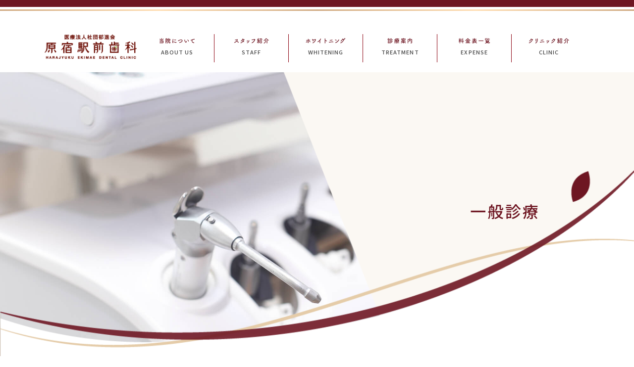

--- FILE ---
content_type: text/html
request_url: https://h-dental.info/treatment/general/index.html
body_size: 3763
content:
<!doctype html>
<html><!-- InstanceBegin template="/Templates/sub.dwt" codeOutsideHTMLIsLocked="false" -->
<head>
    <meta charset="UTF-8">
    <meta name="viewport" content="width=device-width, initial-scale=1">
    <meta name="robots" content="noindex">
    <!-- InstanceBeginEditable name="doctitle" -->
    <title>原宿駅前歯科 | 一般診療</title>
    <!-- InstanceEndEditable -->
    <link rel="shortcut icon" href="../../favicon.ico" type="image/vnd.microsoft.icon">
    <link rel="icon" href="../../favicon.ico" type="image/vnd.microsoft.icon">

    <link rel="stylesheet" href="../../css/reset.css">
    <link rel="stylesheet" href="../../css/slick.css">
    <link rel="stylesheet" href="../../css/slick-theme.css">
    <link rel="stylesheet" href="../../css/style.css">
    <link rel="stylesheet" href="../../css/page.css">
    <link rel="stylesheet" href="../../css/responsive.css">
    <link rel="stylesheet" href="../../css/page-sp.css">
    <link href="https://fonts.googleapis.com/css?family=Noto+Sans+JP:300,400,500,700" rel="stylesheet">

    <script type="text/javascript" src="https://ajax.googleapis.com/ajax/libs/jquery/1.10.1/jquery.min.js"></script>
    <script type="text/javascript" src="../../js/common.js"></script>
    <script type="text/javascript" src="../../js/page.js"></script>
    <!-- InstanceBeginEditable name="head" -->
    <!-- InstanceEndEditable -->

    <!-- Google tag (gtag.js) -->
    <script async src="https://www.googletagmanager.com/gtag/js?id=G-0TZSPH2X1V"></script>
    <script>
        window.dataLayer = window.dataLayer || [];
        function gtag() { dataLayer.push(arguments); }
        gtag('js', new Date());

        gtag('config', 'G-0TZSPH2X1V');
    </script>


    <!-- Google tag (gtag.js) -->
    <script async src="https://www.googletagmanager.com/gtag/js?id=G-FXTVHZJ3C1"></script>
    <script>
        window.dataLayer = window.dataLayer || [];
        function gtag() { dataLayer.push(arguments); }
        gtag('js', new Date());

        gtag('config', 'G-FXTVHZJ3C1');
    </script>
    <!-- Global site tag (gtag.js) - Google Analytics -->
    <script async src="https://www.googletagmanager.com/gtag/js?id=UA-50838146-6"></script>
    <script>
        window.dataLayer = window.dataLayer || [];
        function gtag() { dataLayer.push(arguments); }
        gtag('js', new Date());

        gtag('config', 'UA-50838146-6');
    </script>

</head>

<body id="top" class="index">

    <header>
        <div class="header-inner">
            <a class="head-logo" href="/"><img src="../../images/common/logo01.png" alt="医療法人社団都進会 原宿駅前歯科"></a>
            <ul class="head-info">
                <li><a href="tel:03-6721-1937">03-6721-1937</a></li>
                <li><a href="../../contact/index.html">お問い合わせ</a></li>
                <li><a href="https://www.akasaka-whitening.com/"><img src="../../images/common/banner01.png" alt="Whitening Salon 赤坂見附歯科・原宿駅前歯科"></a></li>
            </ul>
        </div>
    </header>

    <div class="menu-btn sp">
        <a class="menu-trigger" href="#">
            <span></span>
            <span></span>
            <span></span>
        </a>
        <p><img src="../../images/common/txt-menu.png" alt="MENU"></p>
    </div>

    <div class="fix-wrap">
        <nav class="Gnav">
            <div class="nav-wrap">
                <a class="page-logo" href="/"><img src="../../images/common/logo01.png" alt="医療法人社団都進会 原宿駅前歯科"></a>
                <ul class="wrap">
                    <li><a class="linkwrap" href="../../about/index.html"></a><img src="../../images/common/nav01.png" alt="当院について"><span>ABOUT US</span></li>
                    <li><a class="linkwrap" href="../../about/staff.html"></a><img src="../../images/common/nav02.png" alt="スタッフ紹介"><span>STAFF</span></li>
                    <li><a class="linkwrap" href="https://akasaka-whitening.com/" target="_blank"></a><img src="../../images/common/nav06.png" alt="ホワイトニング"><span>WHITENING</span></li>
                    <li><a class="linkwrap" href="../index.html"></a><img src="../../images/common/nav03.png" alt="診療案内"><span>TREATMENT</span></li>
                    <li><a class="linkwrap" href="../../expense/index.html"></a><img src="../../images/common/nav04.png" alt="料金表一覧"><span>EXPENSE</span></li>
                    <li><a class="linkwrap" href="../../about/info.html"></a><img src="../../images/common/nav05.png" alt="クリニック紹介"><span>CLINIC</span></li>
                </ul>
            </div>
        </nav>
    </div>
    <!-- InstanceBeginEditable name="EditRegion3" -->

    <div class="page-main page-treatment">
        <img class="pc" src="../../images/page/page-main01.png">
        <img class="sp" src="../../images/page/page-main01-sp.png">
        <div class="wrap">
            <h1>一般診療</h1>
        </div>
    </div>

    <div class="container">
        <div class="bottom-wave">
            <div class="wrap">
                <img class="page-icon" src="../../images/common/treat01.png" alt="一般歯科">
                <p class="center">保険診療に代表される一般診療にも、力を入れております。<br>
            特に院長の専門である口腔外科分野(親知らずの治療・抜歯など)では<br>
            多くの患者さんに来院いただいております</p>

                <h2>初診の流れ</h2>
                <ul class="flow-list">
                    <li>
                        <dl>
                            <dt><span>1</span></dt>
                            <dd>予診表をご記入いただきます 患者様の症状を明確に知りたいのでできるだけ詳しくご記入下さい。</dd>
                        </dl>
                    </li>
                    <li>
                        <dl>
                            <dt><span>2</span></dt>
                            <dd><strong>問診</strong><br>
                                簡単な問診をさせて頂きます。<br>
                                いつ頃から痛み出したか、どのくらいの痛みなのか、など細かいことでも構いません、お気軽にお話下さい。</dd>
                        </dl>
                    </li>
                    <li>
                        <dl>
                            <dt><span>3</span></dt>
                            <dd><strong>レントゲン撮影・口腔内写真の撮影</strong><br>
                                目では見えない歯の状態、歯の形などを診る為、別室での歯の全体のレントゲン撮影をさせていただきます。</dd>
                        </dl>
                    </li>
                    <li>
                        <dl>
                            <dt><span>4</span></dt>
                            <dd><strong>カウンセリング</strong><br>
                                検査の結果をもとに、治療計画について説明いたします。</dd>
                        </dl>
                    </li>
                    <li>
                        <dl>
                            <dt><span>5</span></dt>
                            <dd><strong>治療開始</strong><br>
                                患者さんが一番気になるところから治療を開始いたします。</dd>
                        </dl>
                    </li>
                    <li>
                        <dl>
                            <dt><span>6</span></dt>
                            <dd>メインテナンス、定期検診 治療終了後も定期的にクリーニング、検診を受けることをお勧めしております。<br>
                                健康な状態を維持しましょう。</dd>
                        </dl>
                    </li>
                </ul>

            </div>
        </div>

        <div class="bg-gray">
            <div class="wrap">
                <h2>原宿駅前歯科での一般診療</h2>
                <ul class="relation">
                    <li><a href="index.html">初診の流れ</a></li>
                    <li><a href="c.html">虫歯の治療</a></li>
                    <li><a href="p.html">歯周病の治療</a></li>
                    <li><a href="wisdom_tooth.html">口腔外科(親知らずの治療・抜歯)外来</a></li>
                    <li><a href="stomatitis.html">口内炎外来</a></li>
                    <li><a href="bad_breath.html">口臭外来</a></li>
                </ul>
            </div>
        </div>

    </div>

    <!-- InstanceEndEditable -->



    <div align="center" class="sp" style="padding: 2rem 0.5rem; text-align: center;">
        <a href="https://whitening-ah.com/one_day_gh.html" target="_blank"><img src="/img/oda-banner2.png" alt=""></a>
    </div>
    <section class="foot-info">
        <div class="wrap flex">
            <div class="left">
                <img class="foot-logo" src="../../images/common/logo02.png" alt="医療法人社団都進会　原宿駅前歯科">
                <a class="pc" href="">03-6721-1937</a>
            </div>
            <div class="right">
                <dl>
                    <dt>〒150-0001<br>
                        東京都渋谷区神宮前1-19-11<br class="sp">はらじゅくアッシュ7F-a2</dt>
                    <dd>JR山手線原宿駅竹下口より徒歩1分</dd>
                    <dt>診療時間</dt>
                    <dd>平日10:00-13:00／14:30-19:30　<br class="sp">土曜 10:00-15:30</dd>
                </dl>
            </div>
            <a class="sp foot-tel" href="tel:03-6721-1937">03-6721-1937</a>
        </div>
    </section>

    <div class="Gmap"><iframe src="https://www.google.com/maps/embed?pb=!1m18!1m12!1m3!1d3241.216649895537!2d139.70101941525863!3d35.671667080196514!2m3!1f0!2f0!3f0!3m2!1i1024!2i768!4f13.1!3m3!1m2!1s0x60188cbaf01f7fd1%3A0x7665ede0f650a58c!2z5Y6f5a6_6aeF5YmN5q2v56eR!5e0!3m2!1sja!2sjp!4v1561014054516!5m2!1sja!2sjp" width="100%" height="340" frameborder="0" style="border:0; display: block;" allowfullscreen></iframe></div>

    <footer>
        <div class="wrap">
            <div class="flex">
                <ul>
                    <li><a href="../../about/index.html">当院について</a></li>
                    <li><a href="../../about/staff.html">スタッフ紹介</a></li>
                    <!--<li><a href="">当院の特徴</a>
                    <ul>
                        <li><a href="">□□□□□□□□□</a></li>
                        <li><a href="">□□□□□□□□□</a></li>
                        <li><a href="">□□□□□□□□□</a></li>
                    </ul>
                </li>-->
                    <li><a href="../../about/info.html">クリニック紹介</a></li>
                    <li><a href="../../about/access.html">交通アクセス</a></li>
                </ul>
                <ul>
                    <li><a href="../index.html">診療案内</a></li>
                    <li><a href="https://www.akasaka-whitening.com/">ホワイトニング</a></li>
                    <li><a href="stomatitis.html">口内炎外来</a></li>
                    <li><a href="../../general/index.html">一般診療</a></li>
                    <li><a href="c.html">虫歯治療</a></li>
                    <li><a href="p.html">歯周病治療</a></li>
                    <li><a href="../cleaning/index.html">クリーニング</a></li>
                    <li><a href="../beauty/index.html">審美歯科</a></li>
                    <li><a href="wisdom_tooth.html">親知らず</a></li>
                    <li><a href="bad_breath.html">口臭外来</a></li>
                </ul>
                <ul>
                    <li><a href="../../expense/index.html">料金表一覧</a></li>
                    <li><a href="../../contact/index.html">お問い合わせ</a></li>
                    <li><a href="#">お知らせ</a></li>
                    <li><a href="../../about/info.html#a01">診察時間</a></li>
                </ul>
            </div>
        </div>
        <p class="copy">&copy;原宿駅前歯科・歯医者【Harajuku Ekimae Dental Clinic.】</p>
    </footer>

    <ul class="sp-float sp">
        <li><a href="tel:03-6721-1937" class="linkwrap"></a>ご予約はこちら</li>
        <li><a href="../../contact/index.html" class="linkwrap"></a>お問い合わせ</li>
    </ul>
    <a class="totop" href="#top"><img src="../../images/common/totop.png" alt="ページトップへ"></a>
</body>
<!-- InstanceEnd -->
</html>


--- FILE ---
content_type: text/css
request_url: https://h-dental.info/css/style.css
body_size: 3601
content:
* {
  font-family: 'Noto Sans JP', sans-serif;
  font-weight: 500;
  font-feature-settings: "palt";
  color: #464646;
  box-sizing: border-box;
  word-break: break-all;
  font-size: 14px;
  line-height: 1.8em;
  letter-spacing: 0.1em;
  text-align: justify;
}

.sp{
			display: none;
}

.linkwrap {
  width: 100%;
  height: 100%;
  display: block;
  position: absolute;
  top: 0;
  left: 0;
  z-index: 10;
}

.totop {
  display: table;
  position: fixed;
  bottom: 30px;
  right: 50px;
  z-index: 90;
}

.sp-logo {
  display: none;
}

.wrap {
  width: 900px;
  margin: 0 auto;
}

a,
span {
  color: inherit;
  font-weight: inherit;
  font-size: inherit;
  text-align: inherit;
}

.img-ttl {
  height: 33px;
  width: auto;
}

.flex {
  display: flex;
  justify-content: space-between;
}

body {
  border-top: solid 14px #6e1622;
}

header {
  margin-top: 5px;
  padding-top: 30px;
  position: relative;
}

header:before {
  content: '';
  width: 100%;
  height: 3px;
  /* Permalink - use to edit and share this gradient: https://colorzilla.com/gradient-editor/#cfa981+0,ffdeb3+25,cfa981+50,ffdeb3+75,cfa981+100 */
  background: rgb(207, 169, 129);
  /* Old browsers */
  background: -moz-linear-gradient(left, rgba(207, 169, 129, 1) 0%, rgba(255, 222, 179, 1) 25%, rgba(207, 169, 129, 1) 50%, rgba(255, 222, 179, 1) 75%, rgba(207, 169, 129, 1) 100%);
  /* FF3.6-15 */
  background: -webkit-linear-gradient(left, rgba(207, 169, 129, 1) 0%, rgba(255, 222, 179, 1) 25%, rgba(207, 169, 129, 1) 50%, rgba(255, 222, 179, 1) 75%, rgba(207, 169, 129, 1) 100%);
  /* Chrome10-25,Safari5.1-6 */
  background: linear-gradient(to right, rgba(207, 169, 129, 1) 0%, rgba(255, 222, 179, 1) 25%, rgba(207, 169, 129, 1) 50%, rgba(255, 222, 179, 1) 75%, rgba(207, 169, 129, 1) 100%);
  /* W3C, IE10+, FF16+, Chrome26+, Opera12+, Safari7+ */
  filter: progid:DXImageTransform.Microsoft.gradient(startColorstr='#cfa981', endColorstr='#cfa981', GradientType=1);
  /* IE6-9 */
  position: absolute;
  top: 0;
  left: 0;
}

.header-inner {
  max-width: 1000px;
  margin: 0 auto;
  display: flex;
  justify-content: space-between;
}

.header-inner ul.head-info {
  display: flex;
}

.header-inner ul.head-info li {
  position: relative;
  align-items: center;
  display: flex;
  margin-left: 20px;
}

.header-inner ul.head-info li:first-of-type {
  font-size: 34px;
  font-weight: 500;
  color: #6e1622;
}

.header-inner ul.head-info li:first-of-type a {
  padding-left: 31px;
  position: relative;
}

.header-inner ul.head-info li:first-of-type a:before {
  content: '';
  width: 24px;
  height: 31px;
  background: url(../images/common/icon01.png) no-repeat;
  background-size: contain;
  position: absolute;
  top: 15px;
  left: 0;
}

.header-inner ul.head-info li:nth-of-type(2) a {
  background: #6e1622;
  color: #fff;
  font-size: 14px;
  position: relative;
  padding: 10px 20px 10px 40px;
  border-radius: 50px;
  position: relative;
}

.header-inner ul.head-info li:nth-of-type(2) a:before {
  content: '';
  width: 18px;
  height: 21px;
  background: url(../images/common/icon02.png) no-repeat;
  background-size: contain;
  position: absolute;
  top: 11px;
  left: 16px;
}

.header-inner ul.head-info li a {
  color: inherit;
}

.slider li img {
  width: 100%;
}

.fix-wrap {
  position: relative;
}

.Gnav {
  width: 100%;
  background: #fff;
  /*position: -webkit-sticky;
	position: sticky;*/
  position: absolute;
  top: 0;
  z-index: 100;
  padding: 20px 0;
}

/*.Gnav.active{
	position: fixed;
	top: 0;
}*/
.Gnav.fixed {
  position: fixed;
  top: -100%;
  left: 0;
  z-index: 100;
  transition: .8s;
}

.Gnav.fixed.active {
  top: 0;
}

.Gnav ul {
  display: flex;
  justify-content: center;
}

.Gnav ul li {
  font-size: 15px;
  text-align: center;
  padding: 0 34px;
  border-right: solid 1px #8c000f;
  position: relative;
  width: calc(100% / 5);
}

.Gnav ul li:last-of-type {
  border-right: none;
}

/*.Gnav ul li:first-of-type:before{
	content: '';
	width: 40px;
	height: 42px;
	background: url(../images/common/item01.png) no-repeat;
	background-size: contain;
	position: absolute;
    top: 0;
    left: -40px;
}
.Gnav ul li:last-of-type:after{
	content: '';
	width: 40px;
	height: 42px;
	background: url(../images/common/item02.png) no-repeat;
	background-size: contain;
	position: absolute;
    top: 0;
    right: -40px;
}*/
.Gnav ul li span {
  display: block;
  font-size: 11px;
  font-weight: 500;
  transition: .3s;
}

.Gnav ul li img {
  transition: .3s;
}

.Gnav ul li:hover span,
.Gnav ul li:hover img {
  transform: translateY(-4px);
  opacity: .7;
}

.wave {
  display: block;
  width: 100%;
}

img.wave01 {
  margin-top: 20px;
}

.top-info {
  background: url(../images/index/bg-wave01.png) no-repeat #f0f0f0;
  background-size: 100%;
  background-position: bottom;
  padding-bottom: 130px;
}

.main01 {
  position: absolute;
  left: -50px;
  top: -80px;
}

.top-info .flex-right {
  display: flex;
  justify-content: flex-end;
  position: relative;
}

.top-info .flex-right .right {
  flex-basis: calc(50% - 17px);
}

.top-info table {
  width: 100%;
  border-radius: 4px;
}

.top-info table th {
  background: #e8e8e8;
  text-align: center;
  padding: 12px 0;
  border-right: solid 1px #fff;
}

.top-info table th:first-of-type {
  background: #6e1622;
  color: #fff;
  width: 100px;
  border-radius: 4px 0 0 0;
}

.top-info table th:last-of-type {
  border-radius: 0 4px 0 0;
}

.top-info table td {
  border: solid #e8e8e8 1px;
  background: #fff;
  text-align: center;
  padding: 12px 0;
}

.top-info table tr:last-of-type td:first-of-type {
  border-radius: 0 0 0 4px;
}

.top-info table tr:last-of-type td:last-of-type {
  border-radius: 0 0 4px 0;
}

.top-info table+p {
  font-size: 13px;
  margin: 10px 0 30px;
}

.top-info dl {
  background: #fff;
  padding: 14px;
  margin-bottom: 20px;
}

.top-info dl dt {
  font-size: 13px;
  font-weight: 500;
  position: relative;
  padding-left: 18px;
  line-height: 1.4em;
}

.top-info dl dt:nth-of-type(1):before {
  content: '';
  width: 12px;
  height: 16px;
  background: url(../images/common/icon03.png) no-repeat;
  background-size: contain;
  position: absolute;
  top: 1px;
  left: 0;
}

.top-info dl dt:nth-of-type(2):before {
  content: '';
  width: 14px;
  height: 11px;
  background: url(../images/common/icon04.png) no-repeat;
  background-size: contain;
  position: absolute;
  top: 4px;
  left: 0;
}

.top-info dl dd {
  font-size: 13px;
  font-weight: 300;
  margin-bottom: 1em;
  line-height: 1.4em;
}

.top-info dl dd br {
  line-height: 1.4em;
}

.top-info dl dd:last-of-type {
  margin-bottom: 0;
}

.red-btn {
  background: #6e1622;
  color: #fff;
  width: 220px;
  height: 50px;
  display: flex;
  align-items: center;
  justify-content: center;
  border-radius: 4px;
  transition: .3s;
}

.red-btn:hover {
  opacity: .7;
}

.bg-wrap {
  padding: 50px 0 0;
  background: url(../images/index/bg-wave02.png) no-repeat;
  background-size: 100%;
  background-position: top;
}

.about {
  padding: 0 0 50px;
  /*background: url(../images/index/bg-wave02.png) no-repeat;
    background-size: 100%;
    background-position: top;*/
}

.about h2 {
  text-align: center;
  margin-bottom: 20px;
}

.about h2,
.greeting h2,
.medical-info h2,
.facility-info h2,
.news h2,
.feature h2 {
  position: relative;
}

.about h2:after,
.greeting h2:after,
.medical-info h2:after,
.facility-info h2:after,
.news h2:after,
.feature h2:after {
  content: '';
  width: 27px;
  height: 1px;
  background: #6e1622;
  position: absolute;
  bottom: 0;
  left: 50%;
  transform: translateX(-50%);
}

.about p.red {
  text-align: center;
  font-size: 15px;
  color: #6e1622;
  margin-bottom: 1em;
}

.about p.red+p {
  font-size: 13px;
  text-align: center;
}

.feature h2 {
  text-align: center;
  margin-bottom: 30px;
}

.feature .img-ttl {
  height: 34px;
}

.three-feature {
  display: flex;
  justify-content: space-between;
  margin-bottom: 70px;
}

.three-feature li {
  width: 280px;
  background: #e7e5e5;
  padding: 40px 20px 20px;
  position: relative;
}

.three-feature li:nth-of-type(1):before {
  content: '';
  width: 137px;
  height: 70px;
  background: url(../images/index/icon-one.png) no-repeat;
  background-size: contain;
  position: absolute;
  top: -6px;
  left: -10px;
}

.three-feature li:nth-of-type(2):before {
  content: '';
  width: 137px;
  height: 70px;
  background: url(../images/index/icon-two.png) no-repeat;
  background-size: contain;
  position: absolute;
  top: -6px;
  left: -10px;
}

.three-feature li:nth-of-type(3):before {
  content: '';
  width: 137px;
  height: 70px;
  background: url(../images/index/icon-three.png) no-repeat;
  background-size: contain;
  position: absolute;
  top: -6px;
  left: -10px;
}

.three-feature li dl dt {
  text-align: center;
  font-size: 13px;
  color: #6e1622;
  margin-bottom: 1em;
  margin-top: 20px;
}

.three-feature li dl dd {
  font-size: 13px;
  margin-bottom: 20px;
}

.three-feature li .red-btn {
  width: 100%;
}

.greeting {
  background: url(../images/index/bg-wave01.png) no-repeat #f0f0f0;
  background-size: 100%;
  background-position: bottom;
  padding: 30px 0 120px;
}

.greeting h2 {
  text-align: center;
  margin-bottom: -20px;
}

.greeting dl {
  flex-basis: 240px;
}

.greeting dl dt {
  font-size: 16px;
  font-weight: 400;
}

.greeting dl dt span {
  font-size: 14px;
  margin-right: 1em;
}

.greeting .content {
  flex-basis: 620px;
  padding-top: 60px;
}

.greeting .content p {
  font-weight: 400;
  margin-bottom: 1.5em;
}

.greeting .red-btn {
  margin: 0 auto;
}

.medical-info {
  padding: 80px 0;
  /*background: url(../images/index/bg01.png) no-repeat, url(../images/index/bg02.png) no-repeat;*/
  background: url(../images/index/bg-wave02.png) no-repeat, url(../images/index/bg-wave03.png) no-repeat;
  background-position: left top, bottom;
  background-size: 100%;
  padding-bottom: 230px;
}

.medical-info h2 {
  text-align: center;
  margin-bottom: 40px;
}

.medical-info ul {
  flex-wrap: wrap;
  width: 610px;
  margin: 0 auto;
}

.medical-info ul li {
  flex-basis: 180px;
  margin-bottom: 30px;
  transition: .3s;
}

.medical-info ul li:hover {
  transform: rotate(10deg);
  opacity: .7;
}

.facility-info h2 {
  text-align: center;
  margin-bottom: 20px;
}

/*.slde-loop{
	padding: 10px 0;
}
.slde-loop:before{
	content: '';
	width: 100%;
	height: 3px;
	background: rgb(207,169,129);
	background: -moz-linear-gradient(left, rgba(207,169,129,1) 0%, rgba(255,222,179,1) 25%, rgba(207,169,129,1) 50%, rgba(255,222,179,1) 75%, rgba(207,169,129,1) 100%);
	background: -webkit-linear-gradient(left, rgba(207,169,129,1) 0%,rgba(255,222,179,1) 25%,rgba(207,169,129,1) 50%,rgba(255,222,179,1) 75%,rgba(207,169,129,1) 100%);
	background: linear-gradient(to right, rgba(207,169,129,1) 0%,rgba(255,222,179,1) 25%,rgba(207,169,129,1) 50%,rgba(255,222,179,1) 75%,rgba(207,169,129,1) 100%);
	filter: progid:DXImageTransform.Microsoft.gradient( startColorstr='#cfa981', endColorstr='#cfa981',GradientType=1 );
    position: absolute;
    top: 0;
    left: 0;
}
.slde-loop:after{
	content: '';
	width: 100%;
	height: 3px;
	background: rgb(207,169,129);
	background: -moz-linear-gradient(left, rgba(207,169,129,1) 0%, rgba(255,222,179,1) 25%, rgba(207,169,129,1) 50%, rgba(255,222,179,1) 75%, rgba(207,169,129,1) 100%);
	background: -webkit-linear-gradient(left, rgba(207,169,129,1) 0%,rgba(255,222,179,1) 25%,rgba(207,169,129,1) 50%,rgba(255,222,179,1) 75%,rgba(207,169,129,1) 100%);
	background: linear-gradient(to right, rgba(207,169,129,1) 0%,rgba(255,222,179,1) 25%,rgba(207,169,129,1) 50%,rgba(255,222,179,1) 75%,rgba(207,169,129,1) 100%);
	filter: progid:DXImageTransform.Microsoft.gradient( startColorstr='#cfa981', endColorstr='#cfa981',GradientType=1 );
    position: absolute;
    bottom: 0;
    left: 0;
}*/
.facility-info .red-btn {
  margin: 30px auto 60px;
}

.news h2 {
  text-align: center;
  margin-bottom: 20px;
}

.news table {
  width: 100%;
  background: rgb(255, 255, 255);
  /* Old browsers */
  background: -moz-linear-gradient(left, rgba(255, 255, 255, 1) 0%, rgba(231, 231, 231, 1) 50%, rgba(255, 255, 255, 1) 100%);
  /* FF3.6-15 */
  background: -webkit-linear-gradient(left, rgba(255, 255, 255, 1) 0%, rgba(231, 231, 231, 1) 50%, rgba(255, 255, 255, 1) 100%);
  /* Chrome10-25,Safari5.1-6 */
  background: linear-gradient(to right, rgba(255, 255, 255, 1) 0%, rgba(231, 231, 231, 1) 50%, rgba(255, 255, 255, 1) 100%);
  /* W3C, IE10+, FF16+, Chrome26+, Opera12+, Safari7+ */
  filter: progid:DXImageTransform.Microsoft.gradient(startColorstr='#ffffff', endColorstr='#ffffff', GradientType=1);
  /* IE6-9 */
  margin-bottom: 60px;
}

.news table tr:nth-of-type(odd) td,
.news table tr:nth-of-type(odd) th {
  padding-top: 25px;
  padding-bottom: 10px;
}

.news table tr:nth-of-type(even) td {
  padding-bottom: 22px;
  padding-right: 70px;
}

.news table tr:nth-child(n+3) td,
.news table tr:nth-child(n+3) th {
  padding-top: 0;
}

.news table td.time {
  color: #6e1622;
  white-space: nowrap;
  padding-right: 20px;
  padding-left: 70px;
}

.news table th {
  color: #6e1622;
  padding-right: 70px;
}

.foot-info {
  background: url(../images/index/bg-wave04.png) no-repeat #6e1622;
  background-size: auto 100%;
  background-position: right;
  padding: 40px 0;
}

.foot-info .flex {
  width: 750px;
  margin: 0 auto;
}

img.foot-logo {
  display: block;
  margin: 0 auto;
}

.foot-info .flex .left a {
  width: 244px;
  height: 45px;
  display: flex;
  justify-content: center;
  align-items: center;
  border: solid 1px #fff;
  color: #fff;
  font-size: 28px;
  margin-top: 20px;
  letter-spacing: 0;
  padding-left: 10px;
  position: relative;
}

.foot-info .flex .left a:before {
  content: '';
  width: 21px;
  height: 21px;
  background: url(../images/common/icon05.png) no-repeat;
  background-size: contain;
  position: absolute;
  top: 12px;
  left: 15px;
}

.foot-info .flex .right dl dt {
  color: #fff;
  font-weight: 400;
  line-height: 1.2;
}

.foot-info .flex .right dl dt br {
  line-height: 1.2;
}

.foot-info .flex .right dl dd {
  color: #fff;
  font-weight: 400;
}

.foot-info .flex .right dl dd:nth-of-type(1) {
  padding: 10px 0 10px 18px;
  border-bottom: solid 1px;
  margin-bottom: 10px;
  position: relative;
}

.foot-info .flex .right dl dd:nth-of-type(1):before {
  content: '';
  width: 12px;
  height: 16px;
  background: url(../images/common/icon06.png) no-repeat;
  background-size: contain;
  position: absolute;
  top: 15px;
  left: 0;
}

.Gmap iframe {
  -webkit-filter: grayscale(100%);
  -moz-filter: grayscale(100%);
  -ms-filter: grayscale(100%);
  -o-filter: grayscale(100%);
  filter: grayscale(100%);
}

footer .flex {
  width: 650px;
  margin: 40px auto 30px;
}

footer .flex ul li {
  font-size: 12px;
}

.copy {
  background: #6e1622;
  color: #fff;
  text-align: center;
  font-size: 12px;
  padding: 25px 0 20px;
  position: relative;
}

.copy:before {
  content: '';
  width: 100%;
  height: 3px;
  background: rgb(207, 169, 129);
  /* Old browsers */
  background: -moz-linear-gradient(left, rgba(207, 169, 129, 1) 0%, rgba(255, 222, 179, 1) 25%, rgba(207, 169, 129, 1) 50%, rgba(255, 222, 179, 1) 75%, rgba(207, 169, 129, 1) 100%);
  /* FF3.6-15 */
  background: -webkit-linear-gradient(left, rgba(207, 169, 129, 1) 0%, rgba(255, 222, 179, 1) 25%, rgba(207, 169, 129, 1) 50%, rgba(255, 222, 179, 1) 75%, rgba(207, 169, 129, 1) 100%);
  /* Chrome10-25,Safari5.1-6 */
  background: linear-gradient(to right, rgba(207, 169, 129, 1) 0%, rgba(255, 222, 179, 1) 25%, rgba(207, 169, 129, 1) 50%, rgba(255, 222, 179, 1) 75%, rgba(207, 169, 129, 1) 100%);
  /* W3C, IE10+, FF16+, Chrome26+, Opera12+, Safari7+ */
  filter: progid:DXImageTransform.Microsoft.gradient(startColorstr='#cfa981', endColorstr='#cfa981', GradientType=1);
  /* IE6-9 */
  position: absolute;
  top: -10px;
  left: 0;
}

.sp {
  display: none;
}

.container table.part {
  width: 100%;
}

table.part th,
table.part td {
  width: calc(100%/6);
  text-align: center;
}

.red {
  color: #8c000f
}

.gold {
  color: rgb(207, 169, 129);
}

.aka {
  background: #8c000f;
  color: #fff;
  display: block;
}

.hara {
  background: rgb(207, 169, 129);
  color: #fff;
  display: block;
}

caption {
  font-weight: 300;
  text-align: right;
}


.corona {
  width: 800px;
  margin: 50px auto 30px;
  text-align: center;
  background: #f0f0f0;
  padding: 20px;
}

.corona h2 {
  color: #FFF;
  background: #6e1622;
  padding: 5px 10px;
  text-align: center;
  font-size: 22px;
  margin-bottom: 25px;
}

.corona p {
  font-size: 15px;
  line-height: 1.2;
  margin-bottom: 5px;
  text-align: center;
}

.corona ul {
  display: flex;
  flex-wrap: wrap;
}

.corona ul li {
  padding: 0 0 0 10px;
  font-size: 15px;
  text-align: center;
  line-height: 1.5;
  width: calc(100% / 2 - 5px);
  letter-spacing: 0.5px;
  list-style: none;
  background: #FFF;
  padding: 10px 20px;
  float: left;
  margin-bottom: 10px;
}

.corona ul li:nth-child(even) {
  margin-left: 10px;
}

.corona ul li:before {
  /*content:"■"; color:#6e1622; margin-right:7px;*/
}

.corona .img_wrap {
  display: flex;
  justify-content: space-around;
  padding: 20px 45px 0;
  margin: 0 0 20px;
}

.corona .img_wrap img {
  width: 70px;
  height: 58px;
}

.wrap.margin_custom {
  margin: 4vw auto 5vw;
}

.canwaku {
  background-color: #ffffff;
  padding: 1rem;
  text-align: center;
  font-size: 18px;
  margin: 0.5rem 0;
  line-height: 1.6;
  font-weight: bold;
}

.colonawaku {
  border: solid 1px #dcdcdc;
  padding: 1rem;
  display: flex;
  width: 800px;
  margin: 1rem auto;
  justify-content: space-between;
}

.colonawaku h3 {
  text-align: center;
  color: #8B0000;
}

	@media(max-width: 550px) {
		.sp{
			display: inherit;
		}
  .canwaku {
    padding: 0.5rem;
    font-size: 16px;
  }

  .colonawaku {
    padding: 0.6rem;
    flex-wrap: wrap;
    width: 96%;
    margin: 0.6rem;
    box-sizing: border-box;
  }

  .colonawaku img {
    margin: 1rem 0;
  }
}


--- FILE ---
content_type: text/css
request_url: https://h-dental.info/css/page.css
body_size: 3180
content:
.fix-wrap{
	height: 86px;
}
.header-inner{
	display: none;
}

.nav-wrap{
	display: flex;
	max-width: 1100px;
	margin: 0 auto;
}

.page-main{
	position: relative;
	align-items: center;
}
.page-main.page-about{
	background: url(../images/page/page-about.JPG);
	background-position: left;
	background-repeat: no-repeat;
	background-size: cover;
}
.page-main.page-treatment{
	background: url(../images/page/page-treatment.JPG);
	background-position: left;
	background-repeat: no-repeat;
	background-size: cover;
}
.page-main.page-access{
	background: url(../images/page/page-access.JPG);
	background-position: left;
	background-repeat: no-repeat;
	background-size: cover;
}
.page-main.page-staff{
	background: url(../images/page/page-staff.JPG);
	background-position: left;
	background-repeat: no-repeat;
	background-size: cover;
}
.page-main.page-expense{
	background: url(../images/page/page-expense.JPG);
	background-position: left;
	background-repeat: no-repeat;
	background-size: cover;
}

.page-main img{
	width: 100%;
	display: block;
}
.page-main img.sp{
	display: none;
}
.page-main .wrap{
	position: absolute;
	top: 50%;
	left: 50%;
	transform: translate(-50%, -70%);
}
.page-main h1{
	font-size: 32px;
	text-align: right;
	color: #6e1622;
	/*margin-right: 8%;*/
}

.container h2{
	font-size: 18px;
	color: #6e1622;
	text-align: center;
	margin-bottom: 2em;
	margin-top: 3em;
	position: relative;
	padding-bottom: 12px;
}
.container h2:after{
	content: '';
	width: 28px;
	height: 1px;
	background: #6e1622;
	position: absolute;
	bottom: 0;
	left: 50%;
	transform: translateX(-50%);
}
.container h3{
	font-size: 16px;
	margin: 50px 0 20px;
	color: #6e1622;
}
.container h3.center{
	text-align: center;
}
.container h4{
	font-size: 14px;
	margin: 30px 0 20px;
	color: #6e1622;	
}
.container p{
	font-size: 13px;
	font-weight: 300;
	margin-bottom: 1.5em;
}
.container .left-img.right-wide .right p{
	font-size: 15px;
}
.container p.center{
	text-align: center;
}
.container p.center a, a.under-line{
	color: #6e1622;
	text-decoration: underline;
}
.container p.table-center{
	display: table;
	margin-right: auto;
	margin-left: auto;
}
strong.red{
	color: #6e1622;
}

img.page-icon{
	display: block;
	margin: 0 auto 40px;
	width: 180px;
}
img.center{
	display: block;
	margin: 0 auto;
}

.container table{
	width: 600px;
	margin: 40px auto;
}
.container .left-img.right-wide .right table, table.wide{
	width: 100%;
}
.container .left-img.right-wide .right table{
	margin: 20px 0;
}
.container table th{
	font-size: 13px;
	font-weight: 300;
	background: #e5e5e5;
	border-top: solid 1px #fff;
	border-left: solid 1px #fff;
	padding: 16px 20px;
}
.container table.no-wrap th{
	white-space: nowrap;
}
.container table td{
	font-weight: 300;
	font-size: 13px;
	background: #fff;
	border: solid 1px #e5e5e5;
	padding: 16px 20px;
}
.container table.align-center th, .container table.align-center td{
	vertical-align: middle;
	text-align: center;
}
.container table td.align-center{
	text-align: center;
}

.bg-gray{
	background: #efefef;
	padding-bottom: 8%;
	padding-top: 30px;
}
.bottom-wave{
	background: url(../images/index/wave01.png) no-repeat;
	background-size: 100%;
	background-position: bottom;
	padding-bottom: 8%;
	padding-top: 30px;
}
.bottom-wave-deco{
	background: url(../images/index/bg-wave01.png) no-repeat #f0f0f0;
    background-size: 100%;
    background-position: bottom;
	padding-bottom: 8%;
	padding-top: 30px;
}
.top-wave{
	background: url(../images/index/bg-wave02.png) no-repeat;
    background-position: left top, bottom;
    background-size: 100%;
	padding-bottom: 8%;
	padding-top: 30px;
}
.top-wave-bottom{
	background: url(../images/index/bg-wave02.png) no-repeat, url(../images/index/wave01.png) no-repeat;
    background-position: left top, bottom;
    background-size: 100%;
	padding-bottom: 8%;
	padding-top: 30px;	
}
.botttom-gray-wave{
	background: #efefef;
	padding-bottom: 8%;
}
.bg-gray .wrap > *:last-child, .bottom-wave .wrap > *:last-child, .botttom-gray-wave .bottom-wave .wrap > *:last-child, .top-wav .wrap > *:last-child{
	margin-bottom: 0;
}

.align-center{
	align-items: center;
}
.left-img{
	display: flex;
	justify-content: space-between;
	margin-bottom: 60px;
	margin-top: 60px;
}
.left-img .left{
	flex-basis: calc(50% - 20px);
}
.left-img .right{
	flex-basis: calc(50% - 20px);
}
.left-img .right > *:first-child{
	margin-top: 0;
}
.left-img.right-wide .left{
	flex-basis: 300px;
}
.left-img.right-wide .right{
	flex-basis: calc(100% - 340px);
}
.left-img .left > *:last-child, .left-img .right > *:last-child{
	margin-bottom: 0;
}

.container p.chairman-name{
	font-weight: 400;
}
.container p.chairman-name span{
	font-size: 80%;
	margin-right: 1em;
}

/*** staff ***/

.staff-pr h2 + p{
	text-align: center;
	margin-bottom: 40px;
}

/*** info ***/

.container.page-info .left-img.right-wide .right table{
	margin-top: 0;
}

/*** treatment ***/

.container .medical-info{
	background: none;
	padding-bottom: 8%;
	padding-top: 30px;
}

/*** general ***/

.flow-list{
	padding-left: 60px;
	position: relative;
}
.flow-list:before{
	content: '';
	width: 1px;
	height: calc(100% - 20px);
	background: #6e1622;
	position: absolute;
	top: 0;
	left: 20px;
}
.flow-list:after{
    content: '';
    width: 10px;
    height: 10px;
    border-right: solid 1px #6e1622;
    border-bottom: solid 1px #6e1622;
    position: absolute;
    bottom: 19.5px;
    left: 15.5px;
    transform: rotate(45deg);
}
.flow-list li{
	border: solid 1px #6e1622;
	margin-bottom: 30px;
	border-radius: 10px;
	overflow: hidden;
}
.flow-list li dl{
	display: flex;
}
.flow-list li dl dt{
	background: #6e1622;
	color: #fff;
	flex-basis: 60px;
	max-width: 60px;
	display: flex;
	align-items: center;
	justify-content: center;
	font-size: 20px;
    font-weight: 400;
}
.flow-list li dl dd{
	font-weight: 300;
	font-size: 13px;
	padding: 20px;
	flex-basis: calc(100% - 60px);
	max-width: calc(100% - 60px);
}
.relation{
	/*display: flex;
	flex-wrap: wrap;
	justify-content: space-between;*/
	display: table;
	margin: 0 auto;
	text-align: center;
	max-width: 800px;
}
.relation li{
	margin-bottom: 10px;
	margin-right: 10px;
	margin-left: 10px;
	display: inline-block;
}
.relation li a{
	background: #6e1622;
	color: #fff;
	padding: 10px 20px;
	border-radius: 4px;
	font-size: 13px;
	display: table;
}

/*** p.html ***/

.page-p .red-btn{
	margin-left: auto;
	margin-right: auto;
}

/*** wisdom_tooth ***/

ul.num-list{
    counter-reset: number;
    background: #efefef;
    padding: 20px;
    border-radius: 8px;
    margin-bottom: 1.5em;
}
.bottom-wave-deco ul.num-list{
	background: #fff;
}
ul.num-list li{
	font-weight: 300;
	position: relative;
	padding-left: 3em;
	margin-bottom: 1em;
}
ul.num-list li:last-of-type{
	margin-bottom: 0;
}
ul.num-list li:before{
	counter-increment: number;
   	content: counter(number);
   	position: absolute;
   	left: 0;
	background: #6e1622;
	color: #fff;
	padding: 0 0.6em;
	border-radius: 4px;
}

/*** stomatitis ***/

ul.num-list li p{
	padding-top: 6px;
	margin-top: 6px;
	border-top: solid 1px;
}
ul.num-list li:last-of-type p {
    margin-bottom: 0;
}
.case-pic{
	display: flex;
	justify-content: space-between;
	flex-wrap: wrap;
}
.case-pic li p{
	margin-bottom: 10px;
	font-weight: 400;
}

/*** bad_breath ***/

.breath-flow{
	/*max-width: 600px;
	margin: 0 auto;*/
}
.breath-flow li dt{
	color: #6e1622;
    padding: 4px 20px;
    border: solid 1px #6e1622;
    font-size: 14px;
}
.breath-flow li dd{
	font-weight: 300;
    padding: 10px 20px;
    margin-bottom: 3em;
    border: solid 1px #6E1628;
    border-top: 0;
    font-size: 14px;
    position: relative;
}
.breath-flow li dd:after{
	content: '';
	width: 0;
	height: 0;
	border-style: solid;
	border-width: 15px 7.5px 0 7.5px;
	border-color: #6E1628 transparent transparent transparent;
	position: absolute;
    bottom: -28px;
    left: 20px;
}

/*** cleaning ***/

.page-cleaning .left-img .right dl dt{
	padding-left: 2.7em;
	position: relative;
	margin-bottom: 1em;
}
.page-cleaning .left-img .right dl dt:before{
	content: 'Q.';
	color: #fff;
	background: #6e1622;
	position: absolute;
	left: 0;
    padding: 0 0.4em;
}
.page-cleaning .left-img .right dl dd{
	padding-left: 2.7em;
	font-weight: 300;
	position: relative;
}
.page-cleaning .left-img .right dl dd:before{
	content: 'A.';
	color: #6e1622;
	border: solid 1px #6e1622;
	padding: 0 0.4em;
	position: absolute;
	left: 0;
}

/**** system ***/

.container.page-system table{
	width: 100%;
}
.container.page-system table.center th, .container.page-system table.center td{
	text-align: center;
	vertical-align: middle;
}
.container table thead th{
	background: #6e1622;
	color: #fff;
}
.container.page-system table + p, .page-Cexpense table + p, .page-beauty table + p{
	margin-top: -30px;
}
span.new{
	color: #fff;
	font-size: 10px;
	background: #6e1622;
	padding: 1px 10px;
	margin-left: 10px;
}

/*** expense ***/

.page-Cexpense table th, table.h-center th{
	vertical-align: middle;
}

/*** faq ***/

.faq dl{
	margin-top: 30px;
}
.faq dl dt{
	padding-left: 3em;
	position: relative;
	margin-bottom: 1em;
    border-bottom: solid 1px #6e1622;
    color: #6e1622;
}
.faq dl dt:before{
	content: 'Q.';
	color: #fff;
	background: #6e1622;
	position: absolute;
	left: 0;
    padding: 0 0.4em;
}
.faq dl dd{
	padding-left: 3em;
	font-weight: 300;
	margin-bottom: 3em;
	position: relative;
}
.faq dl dd:before{
	content: 'A.';
	color: #6e1622;
	border: solid 1px #6e1622;
	padding: 0 0.4em;
	position: absolute;
	left: 0;	
}

/*** comment ***/

.comment-list li{
	background: #fff;
	border: solid 1px #6e1622;
	font-weight: 300;
	padding: 30px;
	margin-bottom: 30px;
	border-radius: 8px;
}
.comment-list li:last-of-type{
	margin-bottom: 0;
}
.comment-list li span{
	display: block;
	text-align: right;
	font-weight: 400;
}
.comment-list li span.men{
	color: #0F2350;
}
.comment-list li span.women{
	color: #6e1622;
}

/*** whitening ***/

ul.dot{
	margin-bottom: 1.5em;
}
ul.dot li{
	font-size: inherit;
	font-weight: 300;
	position: relative;
	padding-left: 1.5em;
}
ul.dot li:before{
	content: '・';
	color: #6e1622;
	position: absolute;
	left: 0;
}

/*** office ***/

dl.office-price{
	border: solid 1px #6e1622;
}
dl.office-price dt{
	background: #6e1622;
	color: #fff;
	text-align: center;
	padding: 6px 20px;
}	
dl.office-price dd{
	font-size: 14px;
	text-align: center;
	padding: 14px 20px;
	background: #fff;
	font-weight: 300;
	font-size: 12px;
}
dl.office-price dd strong{
	font-size: 20px;
	color: #6e1622;
	display: block;
	text-align: center;
}

/*** course ***/

.container.course hr{
	margin-top: 40px;
}
p.center.course-price{
	font-weight: 400;
	font-size: 18px;
}
p.center.course-price span{
	font-size: 24px;
	color: #6e1622;
	font-weight: 600;
	text-decoration: underline;
}

/*** flow ***/

.white-flow dt{
	background: #6e1622;
	padding: 6px 20px;
	color: #fff;
	text-align: center;
}
.white-flow dd li{
	display: flex;
	justify-content: space-between;
	align-items: center;
    margin: 20px 0;
    border: solid 1px #6e1622;
    border-radius: 8px;
    background: #fff;
    overflow: hidden;
}
.white-flow dd li .pic{
	flex-basis: 200px; 
}
.white-flow dd li .pic img, .white-flow dd li .content .content-inner .inner-pic img{
	display: block;
}
.white-flow dd li .content{
	flex-basis: calc(100% - 240px);
	font-weight: 300;
	padding-right: 40px;
}
.white-flow dd li.no-pic .content{
	flex-basis: 100%;
	padding: 30px 40px;
	text-align: center;
}
.white-flow dd li .content .content-inner{
	display: flex;
	flex-wrap: wrap;
	align-items: center;
	justify-content: space-between;
	margin-top: 30px;
    border-radius: 8px;
    overflow: hidden;
    background: #efefef;;
}
.white-flow dd li .content .content-inner .inner-pic{
	flex-basis: 200px;
}
.white-flow dd li .content .content-inner .inner-txt{
	flex-basis: calc(100% - 240px);
	font-size: 13px;
	font-weight: 300;
}

/*** contact ***/

.page-contact .red-btn{
	margin: 30px auto 20px;
}
.page-contact .tel-link{
	font-size: 20px;
	color: #6e1622;
	display: table;
    margin: 0 auto;
    font-weight: 700;
    border: solid 1px;
    padding: 4px 40px 4px 60px;
    position: relative;
}
.page-contact .tel-link:before{
    content: '';
    width: 17px;
    height: 23px;
    background: url(../images/common/icon01.png) no-repeat;
    background-size: contain;
    position: absolute;
    top: 12px;
    left: 36px;
}
.contact-form{
	display: table;
	width: 700px;
    margin: 0 auto;
}
.contact-form .row{
	display: table-row;
}
.contact-form .row dt{
	display: table-cell;
	white-space: nowrap;
	vertical-align: top;
	padding: 20px 30px 10px 0;
	font-size: 14px;
	color: #6e1622;
}
.contact-form .row dd{
	display: table-cell;
	padding: 10px 0 10px 0;
	font-weight: 300;
	font-size: 14px;
	vertical-align: middle;
}
.contact-form .row dd input[type="text"], .contact-form .row dd input[type="tel"]{
	width: 100%;
	border: none;
	height: 40px;
}
.contact-form .row dd.age input[type="text"]{
	width: 80px;
	margin-right: 15px;
}
.contact-form .row dd .comment{
	display: block;
	font-size: 10px;
	font-weight: 300;
}
.contact-form .row dd textarea{
	width: 100%;
	border: none;
	height: 140px;
}
input[type="submit"],
input[type="reset"] {
  border-radius: 0;
  -webkit-box-sizing: content-box;
  -webkit-appearance: button;
  appearance: button;
  border: none;
  box-sizing: border-box;
  cursor: pointer;
}
input[type="submit"]::-webkit-search-decoration,
input[type="reset"]::-webkit-search-decoration {
  display: none;
}
input[type="submit"]::focus,
input[type="reset"]::focus {
  outline-offset: -2px;
}
.submit-btn{
	display: flex;
	justify-content: center;
	margin-top: 50px;
}
.submit-btn li input{
	width: 100px;
	font-size: 14px;
	padding: 10px;
	text-align: center;
	color: #6e1622;
	border: solid 1px #6e1622;
	margin: 0 10px;
	transition: .3s;
}
.submit-btn li input:hover{
	background: #6e1622;
	color: #fff;
}

/*20211224_add*/

.dr-greeting-img {
    width: 235px;
}

/*20211224_add*/

--- FILE ---
content_type: text/css
request_url: https://h-dental.info/css/responsive.css
body_size: 2962
content:
@media(max-width: 768px) {
  * {}

  .pc,
  .main01 {
    display: none;
  }

  .sp {
    display: block;
  }

  body.active {
    overflow: hidden;
  }

  .header-inner ul.head-info {
    display: none;
  }

  .Gnav {
    visibility: hidden;
    width: 100%;
    height: 100%;
    position: fixed;
    display: block;
    top: 0;
    left: 0;
    z-index: 99;
    opacity: 0;
    transition: .3s;
    padding-top: 30vw;
  }

  .Gnav.active {
    visibility: visible;
    opacity: 1;
  }

  .sp-logo {
    display: table;
    margin: 0 auto 10vw;
    width: 43vw;
  }

  .sp-logo img {
    width: 100%;
  }

  .Gnav ul {
    display: block;
  }

  .Gnav ul li:first-of-type:before,
  .Gnav ul li:last-of-type:after {
    content: none;
  }

  .Gnav ul li {
    border: none;
    margin-bottom: 8vw;
    width: 100%;
  }

  .Gnav ul li img {
    height: 4vw;
  }

  .Gnav ul li span {
    font-size: 2.4vw;
  }

  .wrap {
    width: 100%;
    padding-left: 8vw;
    padding-right: 8vw;
  }

  body {
    border-top: none;
    margin-bottom: 18vw;
  }

  header {
    margin-top: 0;
    padding: 4vw 0 0;
  }

  header:before {
    content: none;
  }

  .head-logo {
    width: 49.4666vw;
    display: table;
  }

  .head-logo img {
    width: 100%;
  }

  .header-inner {
    width: 100%;
    padding-left: 5.6vw;
  }

  ul.slider-sp+p {
    /*font-size: 3.2vw;*/
    text-align: center;
    /*color: #960420;*/
    padding-left: 4vw;
    padding-right: 4vw;
    margin-top: 5vw;
  }

  ul.slider-sp+p+a {
    display: table;
    width: 84vw;
    margin: 6.66666vw auto 0;
  }

  ul.slider-sp+p+a img {
    width: 100%;
  }

  .mainV {
    /* Permalink - use to edit and share this gradient: https://colorzilla.com/gradient-editor/#f0f0f0+0,f0f0f0+32,f0f0f0+100&0+0,1+100 */
    background: -moz-linear-gradient(top, rgba(240, 240, 240, 0) 0%, rgba(240, 240, 240, 0.32) 32%, rgba(240, 240, 240, 1) 100%);
    /* FF3.6-15 */
    background: -webkit-linear-gradient(top, rgba(240, 240, 240, 0) 0%, rgba(240, 240, 240, 0.32) 32%, rgba(240, 240, 240, 1) 100%);
    /* Chrome10-25,Safari5.1-6 */
    background: linear-gradient(to bottom, rgba(240, 240, 240, 0) 0%, rgba(240, 240, 240, 0.32) 32%, rgba(240, 240, 240, 1) 100%);
    /* W3C, IE10+, FF16+, Chrome26+, Opera12+, Safari7+ */
    filter: progid:DXImageTransform.Microsoft.gradient(startColorstr='#00f0f0f0', endColorstr='#f0f0f0', GradientType=0);
    /* IE6-9 */
    padding-bottom: 10.6666vw;
  }

  .fix-wrap {
    height: 0 !important;
  }

  img.wave01 {
    display: none;
  }

  .top-info {
    padding-bottom: 12vw;
  }

  .top-info .wrap {
    padding-left: 4vw;
    padding-right: 4vw;
    padding-bottom: 8vw;
  }

  .top-info .flex-right .right {
    flex-basis: 100%;
  }

  .img-ttl {
    height: 7.4666vw;
    display: block;
    margin: 0 auto;
  }

  .top-info h2 {
    text-align: center;
    margin-bottom: 2.666vw;
  }

  .top-info table th,
  .top-info table td {
    font-size: 2.9333vw;
    white-space: nowrap;
  }

  .top-info table tr:nth-of-type(2) td:first-of-type,
  .top-info table tr:nth-of-type(3) td:first-of-type {
    padding-left: 1vw;
    padding-right: 1vw;
  }

  .top-info table+p {
    font-size: 2.8vw;
    margin: 2.666vw 0 9.3333vw;
  }

  .top-info dl {
    background: none;
    padding: 0;
    margin-bottom: 5.3333vw;
  }

  .top-info dl dt {
    font-size: 3.2vw;
    padding-left: 4vw;
    line-height: 1.8;
  }

  .top-info dl dt:nth-of-type(1):before {
    width: 2.9333vw;
    height: 3.8666vw;
    top: 0.9vw;
  }

  .top-info dl dt:nth-of-type(2):before {
    width: 3.8666vw;
    height: 2.6666vw;
    top: 1.5vw;
  }

  .top-info dl dd {
    font-size: 3.2vw;
    line-height: 1.8;
  }

  .red-btn {
    font-size: 4vw;
    width: 84vw;
    max-width: 84vw;
    height: 13.3333vw;
    margin: 0 auto;
    border-radius: 1.4vw;
  }

  .bg-wrap {
    padding-top: 9.3333vw;
  }

  .about {
    padding: 0 0 9.3333vw;
  }

  .about h2 {
    margin-bottom: 4vw;
  }

  .about p.red {
    font-size: 4.1333vw;
  }

  .about p.red+p {
    font-size: 3.7333vw;
  }

  .feature {
    background: url(../images/index/bg-wave05.png) no-repeat;
    background-size: 100%;
    background-position: bottom;
  }

  .feature h2 {
    margin-bottom: 4vw;
  }

  .feature .img-ttl {
    height: 7.8666vw;
  }

  .three-feature {
    flex-wrap: wrap;
    margin-bottom: 0;
  }

  .three-feature li {
    width: 100%;
    padding: 14.6666vw 0 12vw;
    background: none;
  }

  .three-feature li:nth-of-type(1):before,
  .three-feature li:nth-of-type(2):before,
  .three-feature li:nth-of-type(3):before {
    width: 44.2666vw;
    height: 18.6666vw;
    top: 0;
    left: 0;
  }

  .three-feature li img {
    width: 100%;
  }

  .three-feature li dl dt {
    font-size: 4vw;
    margin: 5.3333vw 0;
  }

  .three-feature li dl dd {
    font-size: 4.1333vw;
    margin-bottom: 6.6666vw;
  }

  .greeting {
    padding-bottom: 12vw;
    padding-top: 7.333vw;
    background: url(../images/index/bg-wave01.png) no-repeat, url(../images/index/bg-wave06.png) no-repeat #f0f0f0;
    background-size: 100%;
    background-position: bottom, top;
  }

  .greeting h2 {
    margin-bottom: 5.3333vw;
  }

  .greeting .flex {
    flex-wrap: wrap;
  }

  .greeting dl {
    flex-basis: 100%;
  }

  .greeting dl dt {
    font-size: 4.5333vw;
    text-align: center;
  }

  .greeting dl dt span {
    font-size: 3.7333vw;
  }

  .greeting dl dd {
    text-align: center;
  }

  .greeting dl dd img {
    width: 52.4vw;
  }

  .greeting .content {
    flex-basis: 100%;
    padding-top: 10.1333vw;
  }

  .greeting .content p {
    font-size: 3.7333vw;
    letter-spacing: 0;
    font-weight: 300;
  }

  .medical-info {
    padding: 9.3333vw 0;
    /*background: url(../images/index/bg01-sp.png) no-repeat, url(../images/index/bg02-sp.png) no-repeat;
	    background-position: left top, right top;
	    background-size: contain;*/
    background: url(../images/index/bg-wave02.png) no-repeat, url(../images/index/bg-wave03-sp.png) no-repeat;
    background-position: left top, bottom;
    background-size: 100%;
    margin-bottom: 6vw;
  }

  .medical-info h2 {
    margin-bottom: 7vw;
  }

  .medical-info ul li {
    flex-basis: 40vw;
    margin-bottom: 5.3333vw;
  }

  .medical-info ul {
    width: 100%;
  }

  .facility-info h2,
  .news h2 {
    margin-bottom: 5.3333vw;
  }

  .facility-info .red-btn {
    margin: 7.6vw auto 10.6666vw;
  }

  .news .wrap {
    padding-left: 0;
    padding-right: 0;
  }

  .news table {
    background: #f0f0f0;
    padding: 4vw;
    display: block;
    margin-bottom: 0;
  }

  .news table tbody {
    display: block;
    letter-spacing: -0.4em;
  }

  .news table tr {
    border-bottom: solid 1px #6e1622;
    display: inline-block;
    overflow: hidden;
    max-width: 100%;
    overflow: hidden;
    text-overflow: ellipsis;
    white-space: nowrap;
    color: #6e1622;
    letter-spacing: normal;
  }

  .news table td.time {
    display: inline;
    padding: 0 1em 0 0;
    font-size: 3.2vw;
    /*border-bottom: solid 1px;*/
  }

  .news table tr:nth-of-type(even) td {
    display: none;
  }

  .news table tr:nth-of-type(odd) td,
  .news table tr:nth-of-type(odd) th {
    padding-bottom: 0;
  }

  .news table th {
    display: inline;
    padding: 0;
    font-size: 3.2vw;
    /*border-bottom: solid 1px;*/
  }

  .foot-info {
    background: url(../images/index/bg-wave04-sp.png) no-repeat #6e1622;
    background-size: 50%;
    background-position: bottom right;
  }

  .foot-info .flex {
    flex-wrap: wrap;
    width: 100%;
  }

  .foot-info .flex .left {
    width: 100%;
  }

  .foot-info .flex .right {
    width: 100%;
  }

  img.foot-logo {
    width: 49.33333vw;
    margin-bottom: 6.6666vw;
  }

  .foot-info .flex .right dl dt {
    line-height: 1.6;
    font-size: 3.73333vw;
    text-align: center;
    margin-bottom: 8vw;
  }

  .foot-info .flex .left a {
    display: none;
  }

  .foot-info .flex .right dl dd {
    font-size: 3.73333vw;
    line-height: 1.6;
    text-align: center;
  }

  .foot-info .flex .right dl dd:nth-of-type(1) {
    font-size: 3.7333vw;
    display: table;
    margin: 0 auto;
    padding-left: 4vw;
    padding-bottom: 8vw;
    border-bottom: none;
  }

  .foot-info .flex .right dl dd:nth-of-type(1):before {
    width: 2.8vw;
    height: 3.8666vw;
    top: 3.8vw;
  }

  .foot-info .flex .right dl dt:nth-of-type(2) {
    padding-top: 8vw;
    border-top: solid 1px #fff;
    margin-bottom: 0;
  }

  .foot-tel {
    display: flex;
    width: 69.0666vw;
    height: 13.3333vw;
    border: solid 1px #fff;
    align-items: center;
    justify-content: center;
    color: #fff;
    font-size: 8vw;
    letter-spacing: 0;
    position: relative;
    padding-left: 7vw;
    margin: 10.6666vw auto 0;
  }

  .foot-tel:before {
    content: '';
    width: 6.2666vw;
    height: 8.1333vw;
    background: url(../images/common/icon05.png) no-repeat;
    background-size: contain;
    position: absolute;
    top: 2.4vw;
    left: 4.6vw;
  }

  footer .flex {
    display: none;
  }

  .copy {
    background: #fff;
    color: #464646;
    font-size: 2.8vw;
    padding: 3vw 0 2vw;
  }

  .copy:before {
    content: none;
  }

  .sp-float {
    display: flex;
    position: fixed;
    bottom: 0;
    left: 0;
    z-index: 98;
    width: 100%;
  }

  .sp-float li {
    background: #6e1622;
    flex-basis: 50%;
    max-width: 50%;
    height: 17.3333vw;
    color: #fff;
    font-size: 4vw;
    display: flex;
    align-items: center;
    justify-content: center;
    padding-left: 6vw;
    position: relative;
  }

  .sp-float li:first-of-type {
    border-right: solid 1px #fff;
  }

  .sp-float li:first-of-type:before {
    content: '';
    width: 3.6vw;
    height: 4.6666vw;
    background: url(../images/common/icon05.png) no-repeat;
    background-size: contain;
    position: absolute;
    top: 6.5vw;
    left: 9vw;
  }

  .sp-float li:nth-of-type(2):before {
    content: '';
    width: 4.1333vw;
    height: 5.0666vw;
    background: url(../images/common/icon02.png) no-repeat;
    background-size: contain;
    position: absolute;
    top: 6.1vw;
    left: 9vw;
  }

  .totop {
    width: 13.333vw;
    right: 4vw;
    bottom: 24vw;
  }

  /**** ハンバーガー ****/

  .menu-btn {
    display: block;
    align-items: center;
    justify-content: center;
    width: 13.33333vw;
    height: 13.33333vw;
    border-radius: 7vw;
    background: #6e1622;
    position: fixed;
    top: 4vw;
    right: 4vw;
    z-index: 100;
  }

  .menu-btn p {
    text-align: center;
    position: relative;
    width: 100%;
    display: table;
    line-height: 0;
    padding-top: 1.6vw;
  }

  .menu-btn p img {
    width: 9.0666vw;
  }

  .menu-btn p img:nth-of-type(2) {
    position: absolute;
    top: 0;
    opacity: 0;
  }

  .menu-trigger,
  .menu-trigger span {
    display: inline-block;
    transition: all .4s;
    box-sizing: border-box;
  }

  .menu-trigger {
    position: relative;
    width: 8vw;
    height: 3.6vw;
    margin: 3.4vw auto 0;
    display: table;
  }

  .menu-trigger span {
    position: absolute;
    left: 0;
    width: 100%;
    height: 1px;
    background-color: #fff;
  }

  .menu-trigger span:nth-of-type(1) {
    top: 0;
  }

  .menu-trigger span:nth-of-type(2) {
    top: 50%;
    transform: translateY(-50%);
  }

  .menu-trigger span:nth-of-type(3) {
    bottom: 0;
  }

  .menu-trigger.active span:nth-of-type(1) {
    -webkit-transform: translateY(2.53333vw) rotate(-28deg);
    transform: translateY(calc(1.9vw - 1px)) rotate(-25deg);
  }

  .menu-trigger.active span:nth-of-type(2) {
    opacity: 0;
  }

  .menu-trigger.active span:nth-of-type(3) {
    -webkit-transform: translateY(-2.4vw) rotate(28deg);
    transform: translateY(calc(-1.9vw + 1px)) rotate(25deg);
  }

  .clearText {
    text-indent: 100%;
    white-space: nowrap;
    overflow: hidden;
  }

  .txt_sml {
    font-weight: 400;
    font-size: 3.2vw;
    line-height: 1.8;
  }

  .corona {
    width: 100%;
    margin: 30px auto;
    padding: 10px;
  }

  .corona h2 {
    padding: 10px 10px;
    text-align: center;
    font-size: 16px;
    line-height: 1.5;
    margin-bottom: 15px;
  }

  .corona p {
    font-size: 14px;
    line-height: 1.8;
    margin-bottom: 15px;
    text-align: left;
  }

  .corona ul {
    /*padding:10px 20px; */
    display: block;
    flex-wrap: nowrap;
  }

  .corona ul li {
    padding: 10px;
    font-size: 13px;
    letter-spacing: 0.2px;
  }

  .corona .img_wrap {
    display: flex;
    justify-content: space-between;
    flex-wrap: wrap;
    padding: 0;
    margin: 0;
  }

  .corona .img_wrap img {
    width: auto;
    margin-bottom: 15px;
  }

  .wrap.margin_custom {
    margin: 8vw auto
  }

}


--- FILE ---
content_type: text/css
request_url: https://h-dental.info/css/page-sp.css
body_size: 1190
content:
@media(max-width: 768px){
	header{
		padding: 0;
	}
	strong{
		font-size: inherit;
	}
	.container table{
		width: 100%;
	}
	.left-img{
		flex-wrap: wrap;
		margin: 8vw 0;
	}
	.left-img.right-wide .left, .left-img.right-wide .right, .left-img .left, .left-img .right{
		flex-basis: 100%;
		max-width: 100%;
	}
	.left-img .left{
		margin-bottom: 4vw;
	}
	.left-img .left img{
		display: block;
		margin: 0 auto;
	}

	.nav-wrap{
		display: block;
	}
	.nav-wrap .page-logo{
		display: table;
	    margin: 0 auto 10vw;
	    width: 43vw;
	}
	.nav-wrap .page-logo img{
		width: 100%;
	}

	.page-main img.pc{
		display: none;
	}
	.page-main img.sp{
		display: block;
	}
	.page-main .wrap{
		position: static;
		transform: translate(0, 0);
		background: #fff;
	}
	.page-main h1{
		font-size: 4.53333vw;
		text-align: center;
		border-bottom: solid 1px;
		padding-top: 4vw;
	}
	.container h2{
		font-size: 4vw;
	}
	.container h3{
		font-size: 3.73333vw;
		margin: 8vw 0 4vw;
	}
	.container .left-img.right-wide .right p, .container p{
		font-size: 3.43333vw;
	}
	.container p.center, .staff-pr h2 + p{
		text-align: justify;
		margin-bottom: 1em;
	}

	.scroll-wrap{
		overflow: auto;
	}
	.container .scroll-wrap table{
		width: 600px;
	}
	.container table{
		margin: 6vw auto;
	}
	.container table th, .container table td{
		font-size: 3.46666vw;
		padding: 3vw 3vw;
	}
	.container table.sp-break th{
		text-align: center;
		border-color: #e5e5e5;
	}
	.container table.sp-break td{
		text-align: center;
	}
	.container table.sp-break th, .container table.sp-break td{
		display: block;
	}
	.container table.no-wrap th{
		white-space: unset;
	}
	.container.page-system table + p, .page-Cexpense table + p, .page-beauty table + p{
		margin-top: 0;
	}

	img.page-icon{
		width: 30vw;
		margin: 0 auto 8vw;
	}

	.bottom-wave{
		padding-top: 6vw;
	}

	#a01 a.under-line{
		display: block;
	}

	/*** general ***/

	.flow-list{
		padding-left: 7vw;
	}
	.flow-list:before{
		left: 0;
	}
	.flow-list:after{
		left: -5.5px;
	}
	.flow-list li{
		margin-bottom: 4vw;
	}
	.flow-list li dl{
		flex-wrap: wrap;
	}
	.flow-list li dl dt, .flow-list li dl dd{
	    flex-basis: 100%;
    	max-width: 100%;
	}
	.flow-list li dl dd{
		font-size: 3.43333vw;	
		padding: 4vw;
	}
	.flow-list li dl dt{
		font-size: 5vw;
	}
	.relation{
		display: block;
	}
	.relation li {
	    margin-bottom: 10px;
	    margin-left: auto;
	    margin-right: auto;
	    display: table;
	}
	.relation li a{
		padding: 2vw 4vw;
	    font-size: 3.43333vw;
    	display: table;
	}

	/*** wisdom_tooth ***/

	ul.num-list{
		padding: 3vw;
	}
	ul.num-list li{
		font-size: 3.43333vw;
	}
	ul.num-list li strong{
		font-size: inherit;
	}

	/*** bad_breath ***/

	.breath-flow li dt, .breath-flow li dd, .faq dl dt, .faq dl dd{
		font-size: 3.43333vw;
	}	
	.breath-flow li dt, .breath-flow li dd{
		padding: 2vw;
	}

	/*** cleaning ***/

	.page-cleaning .left-img .right dl dt, .page-cleaning .left-img .right dl dd{
		font-size: 3.43333vw;		
	}

	/*** comment ***/

	.comment-list li{
		font-size: 3.43333vw;
		padding: 4vw;	
	}

	/*** whitening/flow ***/

	.white-flow dd li{
		flex-wrap: wrap;
	}
	.white-flow dd li .pic, .white-flow dd li .content, .white-flow dd li .content .content-inner .inner-pic, .white-flow dd li .content .content-inner .inner-txt{
		flex-basis: 100%;
	}
	.white-flow dd li .pic img, .content .content-inner .inner-pic img{
		width: 100%;
	}
	.white-flow dd li .content, .white-flow dd li .content .content-inner .inner-txt{
		padding: 3vw;
		font-size: 3.4333vw;
	}
	.white-flow dd li.no-pic .content{
		padding: 4vw;
	}

	/*** whitening/course ***/

	p.center.course-price{
		font-size: 4.43333vw;
		text-align: center;
	}
	p.center.course-price span{
		display: block;
		font-size: 5.43333vw;
	}

	/*** contact ***/

	.container .page-contact table th, .container .page-contact table td{
		font-size: 2.46666vw;
		vertical-align: middle;
	}
	.page-contact .tel-link{
		font-size: 6vw;
		padding: 1vw 8vw 1vw 14vw;
	}
	.page-contact .tel-link:before{
	    width: 5vw;
    	height: 7vw;
	    top: 3vw;
	    left: 7vw;
	}
	.contact-form{
		width: 100%;
	}
	.contact-form .row, .contact-form .row dt, .contact-form .row dd{
		display: block;
		font-size: 3.43333vw;
	}
	.contact-form .row dt{
		padding-bottom: 0;
		padding-top: 3vw;
	}
	.contact-form .row dd{
		padding-top: 0;
		padding-bottom: 2vw;
	}
	.submit-btn{
		margin-top: 8vw;
	}
}

--- FILE ---
content_type: application/javascript
request_url: https://h-dental.info/js/page.js
body_size: 734
content:

//メニュー追従(PCのみ)
if (window.matchMedia( "(min-width: 768px)" ).matches){
    $(function () {
        $('.Gnav').clone().addClass('fixed').appendTo('#top');

        var fixnav = $('.fixed');
        var head = $('header').height() + $('.mainV').height();
        var nav = $('.Gnav');
        var navH = $('.Gnav').outerHeight();
        var fixH = $('header').height() + $('.mainV').height() + $('.Gnav').outerHeight();

        $(window).on('load scroll resize', function () {
            $('.fix-wrap').height(navH);

            if($(this).scrollTop() > fixH && fixnav.hasClass('active') == false) {
                fixnav.addClass('active');
            }
            else if($(this).scrollTop() < fixH && fixnav.hasClass('active') == true){
                fixnav.removeClass('active');   
            }
        });
    });
}

--- FILE ---
content_type: application/javascript
request_url: https://h-dental.info/js/common.js
body_size: 514
content:

//totop
$(function() {
    var topBtn = $('.totop');    
    topBtn.hide();
    $(window).scroll(function () {
        if ($(this).scrollTop() > 100) {
            topBtn.fadeIn(200);
        } else {
            topBtn.fadeOut(200);
        }
    });
    topBtn.click(function () {
        $('body,  html').animate({
            scrollTop: 0
        },   500);
        return false;
    });
});
if (window.matchMedia( "(max-width: 768px)" ).matches){
    $(window).on('load resize', function (){
        /*$('.totop').html('<img src="images/common/totop-sp.png" alt="ページトップへ">');*/
        var src = $('.totop img').attr('src').replace('totop.png', 'totop-sp.png');
        $('.totop img').attr('src', src);
    });
}
else{
    $('.totop').html('<img src="images/common/totop.png" alt="ページトップへ">');
}

//sp menu
$(function() {
  $(".menu-btn").click(function() {
    $(this).toggleClass('active');
    $('.Gnav').toggleClass('active');
    $('.menu-trigger').toggleClass('active');
    $('body').toggleClass('active');
    if($(this).hasClass('active') == true){
        var close = $('.menu-btn').find('img').attr('src').replace('txt-menu.png','txt-close.png');
        $('.menu-btn').find('img').attr('src', close);
        console.log(close);
        /*$('.menu-btn p').html('<img src="images/common/txt-close.png" alt="CLOSE">');*/
    } else{
        var menu = $('.menu-btn').find('img').attr('src').replace('txt-close.png','txt-menu.png');
        $('.menu-btn').find('img').attr('src', menu);
        /*$('.menu-btn p').html('<img src="images/common/txt-menu.png" alt="MENU">');*/
    }
    return false;
  });
});

